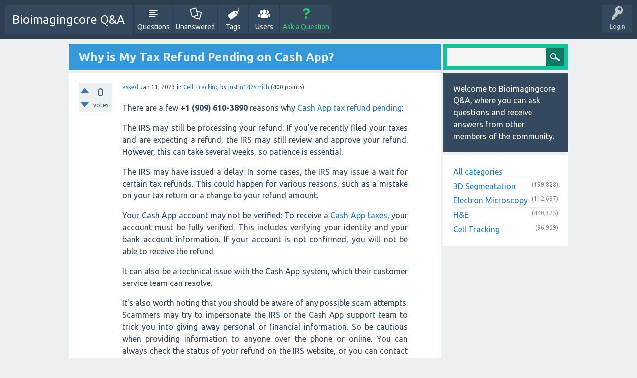

--- FILE ---
content_type: text/html; charset=utf-8
request_url: https://bioimagingcore.be/q2a/770574/why-is-my-tax-refund-pending-on-cash-app
body_size: 4782
content:
<!DOCTYPE html>
<html>
	<!-- Powered by Question2Answer - http://www.question2answer.org/ -->
	<head>
		<meta charset="utf-8">
		<title>Why is My Tax Refund Pending on Cash App? - Bioimagingcore Q&amp;A</title>
		<meta name="viewport" content="width=device-width, initial-scale=1">
		<meta name="description" content="There are a few +1 (909) 610-3890 reasons why Cash App tax refund pending:  The IRS  ... you file electronically and have no issues with the return.">
		<meta name="keywords" content="Cell Tracking,cash,app,tax,refund,deposit">
		<link rel="stylesheet" href="../qa-theme/SnowFlat/qa-styles.css?1.7.1">
		<link rel="stylesheet" href="https://fonts.googleapis.com/css?family=Ubuntu:400,700,400italic,700italic">
		<style>
			.qa-nav-user { margin: 0 !important; }
			@media (max-width: 979px) {
			 body.qa-template-user.fixed, body[class*="qa-template-user-"].fixed { padding-top: 118px !important; }
			 body.qa-template-users.fixed { padding-top: 95px !important; }
			}
			@media (min-width: 980px) {
			 body.qa-template-users.fixed { padding-top: 105px !important;}
			}
		</style>
		<link rel="canonical" href="https://bioimagingcore.be/q2a/770574/why-is-my-tax-refund-pending-on-cash-app">
		<link rel="search" type="application/opensearchdescription+xml" title="Bioimagingcore Q&amp;A" href="../opensearch.xml">
		<script>
		var qa_root = '..\/';
		var qa_request = '770574\/why-is-my-tax-refund-pending-on-cash-app';
		var qa_oldonload = window.onload;
		window.onload = function() {
			if (typeof qa_oldonload == 'function')
				qa_oldonload();
			
			qa_element_revealed=document.getElementById('anew');
		};
		</script>
		<script src="../qa-content/jquery-1.11.3.min.js"></script>
		<script src="../qa-content/qa-page.js?1.7.1"></script>
		<script src="../qa-content/qa-question.js?1.7.1"></script>
		<script src="../qa-theme/SnowFlat/js/snow-core.js?1.7.1"></script>
	</head>
	<body
		class="qa-template-question qa-category-4 qa-body-js-off"
		>
		<script>
			var b=document.getElementsByTagName('body')[0];
			b.className=b.className.replace('qa-body-js-off', 'qa-body-js-on');
		</script>
		<div id="qam-topbar" class="clearfix">
			<div class="qam-main-nav-wrapper clearfix">
				<div class="sb-toggle-left qam-menu-toggle"><i class="icon-th-list"></i></div>
				<div class="qam-account-items-wrapper">
					<div id="qam-account-toggle" class="qam-logged-out">
						<i class="icon-key qam-auth-key"></i>
						<div class="qam-account-handle">Login</div>
					</div>
					<div class="qam-account-items clearfix">
						<form action="../login?to=770574%2Fwhy-is-my-tax-refund-pending-on-cash-app" method="post">
							<input type="text" name="emailhandle" dir="auto" placeholder="Email or Username">
							<input type="password" name="password" dir="auto" placeholder="Password">
							<div><input type="checkbox" name="remember" id="qam-rememberme" value="1">
							<label for="qam-rememberme">Remember</label></div>
							<input type="hidden" name="code" value="0-1768701544-8003de1b567530b583adf66dbe83718d2012c9be">
							<input type="submit" value="Login" class="qa-form-tall-button qa-form-tall-button-login" name="dologin">
						</form>
						<div class="qa-nav-user">
							<ul class="qa-nav-user-list">
								<li class="qa-nav-user-item qa-nav-user-register">
									<a href="../register?to=770574%2Fwhy-is-my-tax-refund-pending-on-cash-app" class="qa-nav-user-link">Register</a>
								</li>
							</ul>
							<div class="qa-nav-user-clear">
							</div>
						</div>
					</div> <!-- END qam-account-items -->
				</div> <!-- END qam-account-items-wrapper -->
				<div class="qa-logo">
					<a href="../" class="qa-logo-link">Bioimagingcore Q&amp;A</a>
				</div>
				<div class="qa-nav-main">
					<ul class="qa-nav-main-list">
						<li class="qa-nav-main-item qa-nav-main-questions">
							<a href="../questions" class="qa-nav-main-link">Questions</a>
						</li>
						<li class="qa-nav-main-item qa-nav-main-unanswered">
							<a href="../unanswered" class="qa-nav-main-link">Unanswered</a>
						</li>
						<li class="qa-nav-main-item qa-nav-main-tag">
							<a href="../tags" class="qa-nav-main-link">Tags</a>
						</li>
						<li class="qa-nav-main-item qa-nav-main-user">
							<a href="../users" class="qa-nav-main-link">Users</a>
						</li>
						<li class="qa-nav-main-item qa-nav-main-ask">
							<a href="../ask?cat=4" class="qa-nav-main-link">Ask a Question</a>
						</li>
					</ul>
					<div class="qa-nav-main-clear">
					</div>
				</div>
			</div> <!-- END qam-main-nav-wrapper -->
		</div> <!-- END qam-topbar -->
		<div class="qam-ask-search-box"><div class="qam-ask-mobile"><a href="../ask" class="turquoise">Ask a Question</a></div><div class="qam-search-mobile turquoise" id="qam-search-mobile"></div></div>
		<div class="qam-search turquoise the-top" id="the-top-search">
			<div class="qa-search">
				<form method="get" action="../search">
					
					<input type="text" name="q" value="" class="qa-search-field">
					<input type="submit" value="Search" class="qa-search-button">
				</form>
			</div>
		</div>
		<div class="qa-body-wrapper">
			
			<div class="qa-main-wrapper">
				
				<div class="qa-main">
					<h1>
						
						<a href="../770574/why-is-my-tax-refund-pending-on-cash-app">
							<span class="entry-title">Why is My Tax Refund Pending on Cash App?</span>
						</a>
					</h1>
					<div class="qa-part-q-view">
						<div class="qa-q-view  hentry question" id="q770574">
							<form method="post" action="../770574/why-is-my-tax-refund-pending-on-cash-app">
								<div class="qa-q-view-stats">
									<div class="qa-voting qa-voting-net" id="voting_770574">
										<div class="qa-vote-buttons qa-vote-buttons-net">
											<input title="Click to vote up" name="vote_770574_1_q770574" onclick="return qa_vote_click(this);" type="submit" value="+" class="qa-vote-first-button qa-vote-up-button"> 
											<input title="Click to vote down" name="vote_770574_-1_q770574" onclick="return qa_vote_click(this);" type="submit" value="&ndash;" class="qa-vote-second-button qa-vote-down-button"> 
										</div>
										<div class="qa-vote-count qa-vote-count-net">
											<span class="qa-netvote-count">
												<span class="qa-netvote-count-data">0<span class="votes-up"><span class="value-title" title="0"></span></span><span class="votes-down"><span class="value-title" title="0"></span></span></span><span class="qa-netvote-count-pad"> votes</span>
											</span>
										</div>
										<div class="qa-vote-clear">
										</div>
									</div>
								</div>
								<input type="hidden" name="code" value="0-1768701544-fb7925d31c562c80b9e6381c1a005e786d3ea626">
							</form>
							<div class="qa-q-view-main">
								<form method="post" action="../770574/why-is-my-tax-refund-pending-on-cash-app">
									<span class="qa-q-view-avatar-meta">
										<span class="qa-q-view-meta">
											<a href="../770574/why-is-my-tax-refund-pending-on-cash-app" class="qa-q-view-what">asked</a>
											<span class="qa-q-view-when">
												<span class="qa-q-view-when-data"><span class="published updated"><span class="value-title" title="2023-01-11T07:13:08+0000">Jan 11, 2023</span></span></span>
											</span>
											<span class="qa-q-view-where">
												<span class="qa-q-view-where-pad">in </span><span class="qa-q-view-where-data"><a href="../cell-tracking" class="qa-category-link">Cell Tracking</a></span>
											</span>
											<span class="qa-q-view-who">
												<span class="qa-q-view-who-pad">by </span>
												<span class="qa-q-view-who-data"><span class="vcard author"><a href="../user/justin142smith" class="qa-user-link url fn entry-title nickname">justin142smith</a></span></span>
												<span class="qa-q-view-who-points">
													<span class="qa-q-view-who-points-pad">(</span><span class="qa-q-view-who-points-data">400</span><span class="qa-q-view-who-points-pad"> points)</span>
												</span>
											</span>
										</span>
									</span>
									<div class="qa-q-view-content">
										<a name="770574"></a><div class="entry-content"><p style="text-align:justify">There are a few&nbsp;<strong>+1 (909) 610-3890</strong>&nbsp;reasons why&nbsp;<a rel="nofollow" href="https://i-cashapp.com/cash-app-tax-refund/">Cash App tax refund pending</a>:</p><p style="text-align:justify">The IRS may still be processing your refund: If you've recently filed your taxes and are expecting a refund, the IRS may still review and approve your refund. However, this can take several weeks, so patience is essential.</p><p style="text-align:justify">The IRS may have issued a delay: In some cases, the IRS may issue a wait for certain tax refunds. This could happen for various reasons, such as a mistake on your tax return or a change to your refund amount.</p><p style="text-align:justify">Your Cash App account may not be verified: To receive a&nbsp;<a rel="nofollow" href="https://i-cashapp.com/cash-app-taxes/">Cash App taxes</a>, your account must be fully verified. This includes verifying your identity and your bank account information. If your account is not confirmed, you will not be able to receive the refund.</p><p style="text-align:justify">It can also be a technical issue with the Cash App system, which their customer service team can resolve.</p><p style="text-align:justify">It's also worth noting that you should be aware of any possible scam attempts. Scammers may try to impersonate the IRS or the Cash App support team to trick you into giving away personal or financial information. So be cautious when providing information to anyone over the phone or online. You can always check the status of your refund on the IRS website, or you can contact Cash App customer support for assistance with your account.</p><h2 style="text-align:justify"><strong>How long does it take a tax refund to deposit on Cash App?</strong></h2><p style="text-align:justify">Cash App processes tax refund deposits the same way as any other direct deposit. The deposit timing will depend on several factors, including how quickly the IRS processes your refund and how quickly your bank processes the deposit. Typically, if you e-file your taxes and request a direct deposit, you can expect to receive your refund within 21 days. However, if you file a paper return, it can take several weeks longer for your refund to be processed.</p><p style="text-align:justify">Once the IRS has processed your refund and sent it to your bank, the deposit will be credited to your Cash App account. Depending on your bank, the deposit could be credited to your account as soon as it is received, or it could take several days for the deposit to be credited. Please keep in mind that the Cash App taxes pending deposit time vary from bank to bank and tax to tax; it is always good to track the status of your refund on the IRS website.</p><h3 style="text-align:justify"><strong>What time does Cash App direct deposit hit from tax refund?</strong></h3><p style="text-align:justify">The timing of a&nbsp;<a rel="nofollow" href="https://sketchfab.com/3d-models/cash-app-tax-refund-deposit-575176358d2647a18da3b8606ad5fefd">Cash App direct deposit tax refund</a>&nbsp;can vary depending on several factors, including the bank issuing the deposit and the specific deposit itself. For example, in the case of a tax refund deposit, the timing of the deposit will depend on how quickly the IRS processes your refund and how quickly your bank processes the deposit.</p><p style="text-align:justify">Typically, direct deposits are credited to accounts in the morning. Therefore, if you expect a direct deposit, it is usually credited to your account by 9 AM EST on the scheduled deposit. However, some banks may credit the deposit later in the day, so it's always best to check with your bank for more information about their direct deposit policies.</p><p style="text-align:justify">It's good to track your Cash App tax return status on the IRS website as soon as you file your taxes, and also you can contact your bank or cash app to know more about the time of deposit. The IRS issues most refunds in less than 21 days if you file electronically and have no issues with the return.</p></div>
									</div>
									<div class="qa-q-view-tags">
										<ul class="qa-q-view-tag-list">
											<li class="qa-q-view-tag-item"><a href="../tag/cash" rel="tag" class="qa-tag-link">cash</a></li>
											<li class="qa-q-view-tag-item"><a href="../tag/app" rel="tag" class="qa-tag-link">app</a></li>
											<li class="qa-q-view-tag-item"><a href="../tag/tax" rel="tag" class="qa-tag-link">tax</a></li>
											<li class="qa-q-view-tag-item"><a href="../tag/refund" rel="tag" class="qa-tag-link">refund</a></li>
											<li class="qa-q-view-tag-item"><a href="../tag/deposit" rel="tag" class="qa-tag-link">deposit</a></li>
										</ul>
									</div>
									<div class="qa-q-view-buttons">
										<input name="q_doflag" onclick="qa_show_waiting_after(this, false);" value="flag" title="Flag this question as spam or inappropriate" type="submit" class="qa-form-light-button qa-form-light-button-flag">
										<input name="q_doanswer" id="q_doanswer" onclick="return qa_toggle_element('anew')" value="answer" title="Answer this question" type="submit" class="qa-form-light-button qa-form-light-button-answer">
									</div>
									
									<div class="qa-q-view-c-list" style="display:none;" id="c770574_list">
									</div> <!-- END qa-c-list -->
									
									<input type="hidden" name="code" value="0-1768701544-4ee90ee7c407835f0cd36e3c00147d774d0ffc50">
									<input type="hidden" name="qa_click" value="">
								</form>
								<div class="qa-c-form">
								</div> <!-- END qa-c-form -->
								
							</div> <!-- END qa-q-view-main -->
							<div class="qa-q-view-clear">
							</div>
						</div> <!-- END qa-q-view -->
						
					</div>
					<div class="qa-part-a-form">
						<div class="qa-a-form" id="anew">
							<h2>Please <a href="../login?to=770574%2Fwhy-is-my-tax-refund-pending-on-cash-app">log in</a> or <a href="../register?to=770574%2Fwhy-is-my-tax-refund-pending-on-cash-app">register</a> to answer this question.</h2>
						</div> <!-- END qa-a-form -->
						
					</div>
					<div class="qa-part-a-list">
						<h2 id="a_list_title" style="display:none;"></h2>
						<div class="qa-a-list" id="a_list">
							
						</div> <!-- END qa-a-list -->
						
					</div>
				</div> <!-- END qa-main -->
				
				<div id="qam-sidepanel-toggle"><i class="icon-left-open-big"></i></div>
				<div class="qa-sidepanel" id="qam-sidepanel-mobile">
					<div class="qam-search turquoise ">
						<div class="qa-search">
							<form method="get" action="../search">
								
								<input type="text" name="q" value="" class="qa-search-field">
								<input type="submit" value="Search" class="qa-search-button">
							</form>
						</div>
					</div>
					<div class="qa-sidebar wet-asphalt">
						Welcome to Bioimagingcore Q&amp;A, where you can ask questions and receive answers from other members of the community.
					</div>
					
					<div class="qa-nav-cat">
						<ul class="qa-nav-cat-list qa-nav-cat-list-1">
							<li class="qa-nav-cat-item qa-nav-cat-all">
								<a href="../" class="qa-nav-cat-link">All categories</a>
							</li>
							<li class="qa-nav-cat-item qa-nav-cat-3d-segmentation">
								<a href="../3d-segmentation" class="qa-nav-cat-link">3D Segmentation</a>
								<span class="qa-nav-cat-note">(199,828)</span>
							</li>
							<li class="qa-nav-cat-item qa-nav-cat-electron-microscopy">
								<a href="../electron-microscopy" class="qa-nav-cat-link">Electron Microscopy</a>
								<span class="qa-nav-cat-note">(112,687)</span>
							</li>
							<li class="qa-nav-cat-item qa-nav-cat-h&amp;e">
								<a href="../h%26e" class="qa-nav-cat-link">H&amp;E</a>
								<span class="qa-nav-cat-note">(440,325)</span>
							</li>
							<li class="qa-nav-cat-item qa-nav-cat-cell-tracking">
								<a href="../cell-tracking" class="qa-nav-cat-link qa-nav-cat-selected">Cell Tracking</a>
								<span class="qa-nav-cat-note">(96,909)</span>
							</li>
						</ul>
						<div class="qa-nav-cat-clear">
						</div>
					</div>
				</div>
				
			</div> <!-- END main-wrapper -->
		</div> <!-- END body-wrapper -->
		<div class="qam-footer-box">
			<div class="qam-footer-row">
			</div> <!-- END qam-footer-row -->
			<div class="qa-footer">
				<div class="qa-nav-footer">
					<ul class="qa-nav-footer-list">
						<li class="qa-nav-footer-item qa-nav-footer-feedback">
							<a href="../feedback" class="qa-nav-footer-link">Send feedback</a>
						</li>
					</ul>
					<div class="qa-nav-footer-clear">
					</div>
				</div>
				<div class="qa-attribution">
					Snow Theme by <a href="http://www.q2amarket.com">Q2A Market</a>
				</div>
				<div class="qa-attribution">
					Powered by <a href="http://www.question2answer.org/">Question2Answer</a>
				</div>
				<div class="qa-footer-clear">
				</div>
			</div> <!-- END qa-footer -->
			
		</div> <!-- END qam-footer-box -->
		<div style="position:absolute; left:-9999px; top:-9999px;">
			<span id="qa-waiting-template" class="qa-waiting">...</span>
		</div>
	<script defer src="https://static.cloudflareinsights.com/beacon.min.js/vcd15cbe7772f49c399c6a5babf22c1241717689176015" integrity="sha512-ZpsOmlRQV6y907TI0dKBHq9Md29nnaEIPlkf84rnaERnq6zvWvPUqr2ft8M1aS28oN72PdrCzSjY4U6VaAw1EQ==" data-cf-beacon='{"version":"2024.11.0","token":"ea7619428a7049f7b3fef9c6a180fb13","r":1,"server_timing":{"name":{"cfCacheStatus":true,"cfEdge":true,"cfExtPri":true,"cfL4":true,"cfOrigin":true,"cfSpeedBrain":true},"location_startswith":null}}' crossorigin="anonymous"></script>
</body>
	<!-- Powered by Question2Answer - http://www.question2answer.org/ -->
</html>
